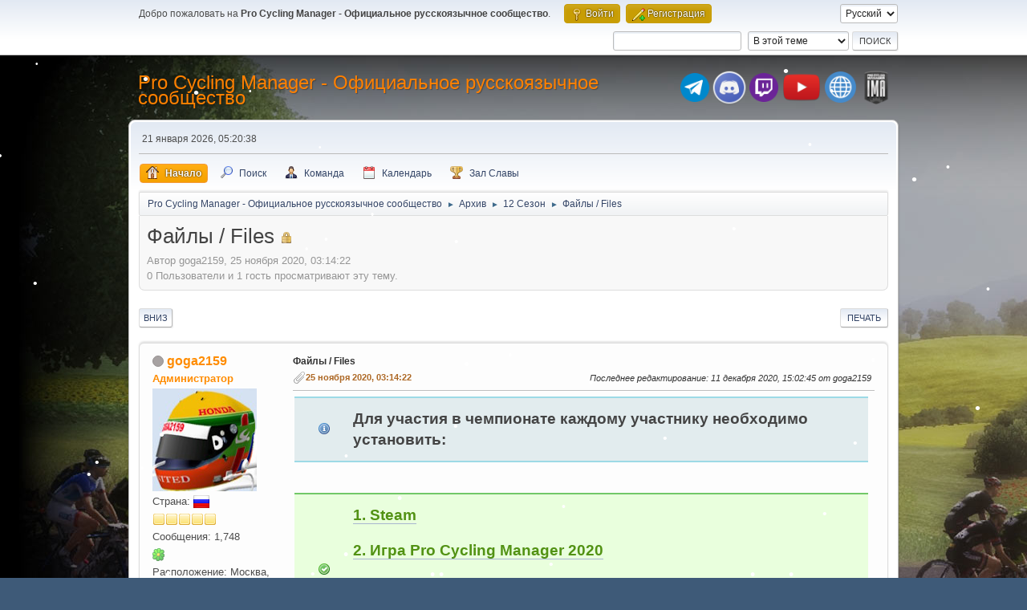

--- FILE ---
content_type: text/html; charset=UTF-8
request_url: https://pcm-online.net.ru/index.php?PHPSESSID=1jkapja2utk98ve41kjr2sa5k1&topic=789.msg6591
body_size: 7378
content:
 <!DOCTYPE html>
<html lang="ru-RU">
<head>
	<meta charset="UTF-8">
	<link rel="stylesheet" href="https://pcm-online.net.ru/Themes/default/css/minified_2d3ee369b976ce329b4ae68ce85a7425.css?smf216_1751372786">
	<style>
						.sceditor-button-spoiler div {
							background: url('https://pcm-online.net.ru/Themes/default/images/bbc/spoiler.png');
						}
	
	img.avatar { max-width: 150px !important; max-height: 150px !important; }
	
/* start of Color Changer mod output */
div.cat_bar, .amt, .dropmenu li a:hover, .dropmenu li:hover a, .dropmenu li a:focus,#top_info > li > a:hover, #top_info > li:hover > a, #top_info > li > a.open, .button.active, .button.active:hover {background: #c89d04;border-color: #c89d04;}#footer {background: #c89d04;}.button.active, .button.active:hover {color: #fff;}.info .subject, h1.forumtitle a, .poster h4, .poster h4 a, .poster li:hover h4 a, .poster h4 a:hover .poster li h4 a,.poster h4 a:focus, #smfAnnouncements dt a, .keyinfo h5 a, .keyinfo h5 a strong, .current_page {color: #ff8000;}#smfAnnouncements dt {border-color: #ff8000;}
/* end of Color Changer mod output */

	
			#top_section .inner_wrap, #wrapper, #header, #footer .inner_wrap
			{
				max-width:75%;
				width: unset;
			}
			#footer, #top_section
			{
				padding-left: 2px;
				padding-right: 2px;
			}
			@media screen and (max-width: 720px)
			{
				#top_section .inner_wrap, #wrapper, #header, #footer .inner_wrap
				{
					max-width: unset;
					width: 100%;
				}
			}
		
	
			.main_icons.team::before {
				background-position: 0;
				background-image: url("https://pcm-online.net.ru/Themes/default/images/icons/team.png");
				background-size: contain;
			}
		
	
	</style>
	<script>
		var smf_theme_url = "https://pcm-online.net.ru/Themes/default";
		var smf_default_theme_url = "https://pcm-online.net.ru/Themes/default";
		var smf_images_url = "https://pcm-online.net.ru/Themes/default/images";
		var smf_smileys_url = "http://pcm-online.net.ru/Smileys";
		var smf_smiley_sets = "default,aaron,akyhne,fugue,alienine";
		var smf_smiley_sets_default = "fugue";
		var smf_avatars_url = "http://pcm-online.net.ru/avatars";
		var smf_scripturl = "https://pcm-online.net.ru/index.php?PHPSESSID=1jkapja2utk98ve41kjr2sa5k1&amp;";
		var smf_iso_case_folding = false;
		var smf_charset = "UTF-8";
		var smf_session_id = "0d5e6c46c99373a68d9f119077d90fc2";
		var smf_session_var = "a2798f03e";
		var smf_member_id = 0;
		var ajax_notification_text = 'Загружается...';
		var help_popup_heading_text = 'Подсказка';
		var banned_text = 'гость, вы забанены и не можете оставлять сообщения на форуме!';
		var smf_txt_expand = 'Развернуть';
		var smf_txt_shrink = 'Свернуть';
		var smf_collapseAlt = 'Скрыть';
		var smf_expandAlt = 'Показать';
		var smf_quote_expand = false;
		var allow_xhjr_credentials = false;
		var mboxCss = '.sceditor-button-error div {background: url(https://pcm-online.net.ru/Themes/default/images/bbc/error.png);}.sceditor-button-warning div {background: url(https://pcm-online.net.ru/Themes/default/images/bbc/warning.png);}.sceditor-button-okay div {background: url(https://pcm-online.net.ru/Themes/default/images/bbc/okay.png);}.sceditor-button-info div {background: url(https://pcm-online.net.ru/Themes/default/images/bbc/info.png);}.error_bbc, .warning_bbc, .okay_bbc, .info_bbc {margin-bottom: 1.5em;padding: 1em 1.5em 1em 5.5em;border-bottom: 2px solid #fff;border-top: 2px solid #fff;color: #444}.error_bbc { background: #fbe3e4 url(https://pcm-online.net.ru/Themes/default/images/bbc/error.png) 2.2em center no-repeat; border-color: #e0011b }.error_bbc a  { color: #d12f19 }.warning_bbc { background: #fff6bf url(https://pcm-online.net.ru/Themes/default/images/bbc/warning.png) 2.2em center no-repeat; border-color: #ffd324 }.warning_bbc a { color: #817134 }.okay_bbc { background: #e9ffdd url(https://pcm-online.net.ru/Themes/default/images/bbc/okay.png) 2.2em center no-repeat; border-color: #72c868 }.okay_bbc a { color: #529214 }.info_bbc { background: #e2ecee url(https://pcm-online.net.ru/Themes/default/images/bbc/info.png) 2.2em center no-repeat; border-color: #9ddae6 }.info_bbc a { color: #2d7ba2 }/* Lists */.error_bbc ul, .warning_bbc ul, .okay_bbc ul, .info_bbc ul {list-style: none;margin: 1.3em 1.5em}.error_bbc ul li, .warning_bbc ul li, .okay_bbc ul li, .info_bbc ul li {padding-left: 1.3em}.error_bbc ul li  { background: url(https://pcm-online.net.ru/Themes/default/images/bbc/error-bullet.png)  0 0.55em no-repeat }.warning_bbc ul li  { background: url(https://pcm-online.net.ru/Themes/default/images/bbc/warning-bullet.png)  0 0.55em no-repeat }.okay_bbc ul li { background: url(https://pcm-online.net.ru/Themes/default/images/bbc/okay-bullet.png) 0 0.55em no-repeat }.info_bbc ul li { background: url(https://pcm-online.net.ru/Themes/default/images/bbc/info-bullet.png) 0 0.55em no-repeat }';
	</script>
	<script src="https://ajax.googleapis.com/ajax/libs/jquery/3.6.3/jquery.min.js"></script>
	<script src="https://pcm-online.net.ru/Themes/default/scripts/jquery.sceditor.bbcode.min.js?smf216_1751372786"></script>
	<script src="https://pcm-online.net.ru/Themes/default/scripts/minified_aab8f69547b7d78ec0abb9332bb48796.js?smf216_1751372786"></script>
	<script src="https://pcm-online.net.ru/Themes/default/scripts/minified_d92e34189ac2aac5f58c2f9108a689f9.js?smf216_1751372786" defer></script>
	<script>
		var smf_smileys_url = 'http://pcm-online.net.ru/Smileys/fugue';
		var bbc_quote_from = 'Цитата';
		var bbc_quote = 'Цитировать';
		var bbc_search_on = 'от';
	var smf_you_sure ='Хотите сделать это?';
	</script>
	<title>Файлы / Files</title>
	<meta name="viewport" content="width=device-width, initial-scale=1">
	<meta property="og:site_name" content="Pro Cycling Manager - Официальное русскоязычное сообщество">
	<meta property="og:title" content="Файлы / Files">
	<meta property="og:url" content="https://pcm-online.net.ru/index.php?PHPSESSID=1jkapja2utk98ve41kjr2sa5k1&amp;topic=789.0">
	<meta property="og:description" content="Файлы / Files">
	<meta name="description" content="Файлы / Files">
	<meta name="theme-color" content="#557EA0">
	<meta name="robots" content="noindex">
	<link rel="canonical" href="https://pcm-online.net.ru/index.php?topic=789.0">
	<link rel="help" href="https://pcm-online.net.ru/index.php?PHPSESSID=1jkapja2utk98ve41kjr2sa5k1&amp;action=help">
	<link rel="contents" href="https://pcm-online.net.ru/index.php?PHPSESSID=1jkapja2utk98ve41kjr2sa5k1&amp;">
	<link rel="search" href="https://pcm-online.net.ru/index.php?PHPSESSID=1jkapja2utk98ve41kjr2sa5k1&amp;action=search">
	<link rel="alternate" type="application/rss+xml" title="Pro Cycling Manager - Официальное русскоязычное сообщество - RSS" href="https://pcm-online.net.ru/index.php?PHPSESSID=1jkapja2utk98ve41kjr2sa5k1&amp;action=.xml;type=rss2;board=68">
	<link rel="alternate" type="application/atom+xml" title="Pro Cycling Manager - Официальное русскоязычное сообщество - Atom" href="https://pcm-online.net.ru/index.php?PHPSESSID=1jkapja2utk98ve41kjr2sa5k1&amp;action=.xml;type=atom;board=68">
	<link rel="index" href="https://pcm-online.net.ru/index.php?PHPSESSID=1jkapja2utk98ve41kjr2sa5k1&amp;board=68.0">
</head>
<body id="chrome" class="action_messageindex board_68">
<div id="footerfix">
<div id="lights">
    <!-- lights go here -->
</div>
	<div id="top_section">
		<div class="inner_wrap">
			<ul class="floatleft" id="top_info">
				<li class="welcome">
					Добро пожаловать на <strong>Pro Cycling Manager - Официальное русскоязычное сообщество</strong>.
				</li>
				<li class="button_login">
					<a href="https://pcm-online.net.ru/index.php?PHPSESSID=1jkapja2utk98ve41kjr2sa5k1&amp;action=login" class="open" onclick="return reqOverlayDiv(this.href, 'Войти', 'login');">
						<span class="main_icons login"></span>
						<span class="textmenu">Войти</span>
					</a>
				</li>
				<li class="button_signup">
					<a href="https://pcm-online.net.ru/index.php?PHPSESSID=1jkapja2utk98ve41kjr2sa5k1&amp;action=signup" class="open">
						<span class="main_icons regcenter"></span>
						<span class="textmenu">Регистрация</span>
					</a>
				</li>
			</ul>
			<form id="languages_form" method="get" class="floatright">
				<select id="language_select" name="language" onchange="this.form.submit()">
					<option value="english">English</option>
					<option value="russian" selected="selected">Русский</option>
				</select>
				<noscript>
					<input type="submit" value="Отправить">
				</noscript>
			</form>
			<form id="search_form" class="floatright" action="https://pcm-online.net.ru/index.php?PHPSESSID=1jkapja2utk98ve41kjr2sa5k1&amp;action=search2" method="post" accept-charset="UTF-8">
				<input type="search" name="search" value="">&nbsp;
				<select name="search_selection">
					<option value="all">По всему форуму </option>
					<option value="topic" selected>В этой теме</option>
					<option value="board">В этом разделе</option>
				</select>
				<input type="hidden" name="sd_topic" value="789">
				<input type="submit" name="search2" value="Поиск" class="button">
				<input type="hidden" name="advanced" value="0">
			</form>
		</div><!-- .inner_wrap -->
	</div><!-- #top_section -->
	<div id="header">
		<h1 class="forumtitle">
			<a id="top" href="https://pcm-online.net.ru/index.php?PHPSESSID=1jkapja2utk98ve41kjr2sa5k1&amp;">Pro Cycling Manager - Официальное русскоязычное сообщество</a>
		</h1>
		<div id="siteslogan"><table><tr><td><a href="https://t.me/+TtIo_XmxhC4gL603" target="_blank" class="telegram-button"> <div class="telegram-button-icon"><img src="https://pcm-online.ucoz.ru/telegram-logo.png" title="Наш канал в Telegram"></div></td><td><a href="https://discord.gg/EjSdbsP" target="_blank" class="discord-button"> <div class="discord-button-icon"><img src="https://pcm-online.ucoz.ru/discord-logo.png" title="Наш канал в Discord"></div></td><td><a href="https://www.twitch.tv/goga2159" target="_blank" class="twitch-button"> <div class="twitch-button-icon"><img src="https://pcm-online.ucoz.ru/twitch-logo.png" title="Наш канал в Twitch"></div></td><td></td><td></td><td><a href="https://www.youtube.com/channel/UCcd6B3pDFFLErJiJaGpTZlg" target="_blank" class="youtube-button"> <div class="youtube-button-icon"><img src="https://pcm-online.ucoz.ru/youtube-logo.png" title="Наш канал в YouTube"></div></td><td></td><td></td><td><a href="https://pcm-online.ucoz.ru" target="_blank" class="website-button"> <div class="website-button-icon"><img src="https://pcm-online.ucoz.ru/website-logo.png" title="Наш первый веб-сайт"></div></td><td></td><td><a href="https://pcmima.procyclingmanager.it/home" target="_blank" class="website-button"> <div class="website-button-icon"><img src="https://pcm-online.ucoz.ru/pcmima.png" title="PCM IMA"></div></td></tr></table></div>
	</div>
	<div id="wrapper">
		<div id="upper_section">
			<div id="inner_section">
				<div id="inner_wrap" class="hide_720">
					<div class="user">
						<time datetime="2026-01-21T02:20:38Z">21 января 2026, 05:20:38</time>
					</div>
				</div>
				<a class="mobile_user_menu">
					<span class="menu_icon"></span>
					<span class="text_menu">Главное меню</span>
				</a>
				<div id="main_menu">
					<div id="mobile_user_menu" class="popup_container">
						<div class="popup_window description">
							<div class="popup_heading">Главное меню
								<a href="javascript:void(0);" class="main_icons hide_popup"></a>
							</div>
							
					<ul class="dropmenu menu_nav">
						<li class="button_home">
							<a class="active" href="https://pcm-online.net.ru/index.php?PHPSESSID=1jkapja2utk98ve41kjr2sa5k1&amp;">
								<span class="main_icons home"></span><span class="textmenu">Начало</span>
							</a>
						</li>
						<li class="button_search">
							<a href="https://pcm-online.net.ru/index.php?PHPSESSID=1jkapja2utk98ve41kjr2sa5k1&amp;action=search">
								<span class="main_icons search"></span><span class="textmenu">Поиск</span>
							</a>
						</li>
						<li class="button_team">
							<a href="https://pcm-online.net.ru/index.php?PHPSESSID=1jkapja2utk98ve41kjr2sa5k1&amp;action=team">
								<span class="main_icons team"></span><span class="textmenu">Команда</span>
							</a>
						</li>
						<li class="button_calendar">
							<a href="https://pcm-online.net.ru/index.php?PHPSESSID=1jkapja2utk98ve41kjr2sa5k1&amp;action=calendar">
								<span class="main_icons calendar"></span><span class="textmenu">Календарь</span>
							</a>
						</li>
						<li class="button_hof">
							<a href="https://pcm-online.net.ru/index.php?PHPSESSID=1jkapja2utk98ve41kjr2sa5k1&amp;action=hof">
								<span class="main_icons posters"></span><span class="textmenu">Зал Славы</span>
							</a>
						</li>
					</ul><!-- .menu_nav -->
						</div>
					</div>
				</div>
				<div class="navigate_section">
					<ul>
						<li>
							<a href="https://pcm-online.net.ru/index.php?PHPSESSID=1jkapja2utk98ve41kjr2sa5k1&amp;"><span>Pro Cycling Manager - Официальное русскоязычное сообщество</span></a>
						</li>
						<li>
							<span class="dividers"> &#9658; </span>
							<a href="https://pcm-online.net.ru/index.php?PHPSESSID=1jkapja2utk98ve41kjr2sa5k1&amp;#c26"><span>Архив</span></a>
						</li>
						<li>
							<span class="dividers"> &#9658; </span>
							<a href="https://pcm-online.net.ru/index.php?PHPSESSID=1jkapja2utk98ve41kjr2sa5k1&amp;board=68.0"><span>12 Сезон</span></a>
						</li>
						<li class="last">
							<span class="dividers"> &#9658; </span>
							<a href="https://pcm-online.net.ru/index.php?PHPSESSID=1jkapja2utk98ve41kjr2sa5k1&amp;topic=789.0"><span>Файлы / Files</span></a>
						</li>
					</ul>
				</div><!-- .navigate_section -->
			</div><!-- #inner_section -->
		</div><!-- #upper_section -->
		<div id="content_section">
			<div id="main_content_section">
		<div id="display_head" class="information">
			<h2 class="display_title">
				<span id="top_subject">Файлы / Files</span> <span class="main_icons lock"></span>
			</h2>
			<p>Автор goga2159, 25 ноября 2020, 03:14:22</p>
			<span class="nextlinks floatright"></span>
			<p>0 Пользователи и 1 гость просматривают эту тему.
			</p>
		</div><!-- #display_head -->
		<a id="new"></a>
		<div class="pagesection top">
			
		<div class="buttonlist floatright">
			
				<a class="button button_strip_print" href="https://pcm-online.net.ru/index.php?PHPSESSID=1jkapja2utk98ve41kjr2sa5k1&amp;action=printpage;topic=789.0"  rel="nofollow">Печать</a>
		</div>
			 
			<div class="pagelinks floatleft">
				<a href="#bot" class="button">Вниз</a>
				
			</div>
		<div class="mobile_buttons floatright">
			<a class="button mobile_act">Действия пользователя</a>
			
		</div>
		</div>
		<div id="forumposts">
			<form action="https://pcm-online.net.ru/index.php?PHPSESSID=1jkapja2utk98ve41kjr2sa5k1&amp;action=quickmod2;topic=789.0" method="post" accept-charset="UTF-8" name="quickModForm" id="quickModForm" onsubmit="return oQuickModify.bInEditMode ? oQuickModify.modifySave('0d5e6c46c99373a68d9f119077d90fc2', 'a2798f03e') : false">
				<div class="windowbg" id="msg6591">
					
					<div class="post_wrapper">
						<div class="poster">
							<h4>
								<span class="off" title="Офлайн"></span>
								<a href="https://pcm-online.net.ru/index.php?PHPSESSID=1jkapja2utk98ve41kjr2sa5k1&amp;action=profile;u=1" title="Просмотр профиля goga2159" style="color: #FF8C00;">goga2159</a>
							</h4>
							<ul class="user_info">
								<li class="membergroup"><span style="color: #FF8C00">Администратор</span></li>
								<li class="avatar">
									<a href="https://pcm-online.net.ru/index.php?PHPSESSID=1jkapja2utk98ve41kjr2sa5k1&amp;action=profile;u=1" style="color: #FF8C00;"><img class="avatar" src="http://pcm-online.net.ru/custom_avatar/avatar_1_1697575552.jpg" alt=""></a>
								</li>
								<li class="gender">Страна: <img src="https://pcm-online.net.ru/Themes/default/images/flags/ru.png" alt="ru" title="Russian Federation" /></li>
								<li class="icons"><img src="https://pcm-online.net.ru/Themes/default/images/membericons/icon.png" alt="*"><img src="https://pcm-online.net.ru/Themes/default/images/membericons/icon.png" alt="*"><img src="https://pcm-online.net.ru/Themes/default/images/membericons/icon.png" alt="*"><img src="https://pcm-online.net.ru/Themes/default/images/membericons/icon.png" alt="*"><img src="https://pcm-online.net.ru/Themes/default/images/membericons/icon.png" alt="*"></li>
								<li class="postcount">Сообщения: 1,748</li>
								<li class="im_icons">
									<ol>
										<li class="custom cust_icq"><a class="icq" href="//www.icq.com/people/466678638" target="_blank" rel="noopener" title="ICQ - 466678638"><img src="https://pcm-online.net.ru/Themes/default/images/icq.png" alt="ICQ - 466678638"></a></li>
									</ol>
								</li>
								<li class="profile">
									<ol class="profile_icons">
									</ol>
								</li><!-- .profile -->
								<li class="custom cust_loca">Расположение: Москва, Россия</li>
								<li class="poster_ip" style="display: none">Записан</li>
							</ul>
						</div><!-- .poster -->
						<div class="postarea">
							<div class="keyinfo">
								<div id="subject_6591" class="subject_title">
									<a href="https://pcm-online.net.ru/index.php?PHPSESSID=1jkapja2utk98ve41kjr2sa5k1&amp;msg=6591" rel="nofollow">Файлы / Files</a>
								</div>
								
								<div class="postinfo">
									<span class="messageicon" >
										<img src="https://pcm-online.net.ru/Themes/default/images/post/clip.png" alt="">
									</span>
									<a href="https://pcm-online.net.ru/index.php?PHPSESSID=1jkapja2utk98ve41kjr2sa5k1&amp;msg=6591" rel="nofollow" title="Файлы / Files" class="smalltext">25 ноября 2020, 03:14:22</a>
									<span class="spacer"></span>
									<span class="smalltext modified floatright mvisible" id="modified_6591"><span class="lastedit">Последнее редактирование</span>: 11 декабря 2020, 15:02:45 от goga2159
									</span>
								</div>
								<div id="msg_6591_quick_mod"></div>
							</div><!-- .keyinfo -->
							<div class="post">
								<div class="inner" data-msgid="6591" id="msg_6591">
									<div class="info_bbc"><b><span style="font-size: 14pt;" class="bbc_size">Для участия в чемпионате каждому участнику необходимо установить:</span></b></div><br /><div class="okay_bbc"><b><span style="font-size: 14pt;" class="bbc_size"><a href="https://store.steampowered.com/?l=russian" class="bbc_link" target="_blank" rel="noopener">1. Steam</a></span></b><br /><br /><b><span style="font-size: 14pt;" class="bbc_size"><a href="https://store.steampowered.com/app/1178400/Pro_Cycling_Manager_2020" class="bbc_link" target="_blank" rel="noopener">2. Игра Pro Cycling Manager 2020</a></span></b><br /><br /><b><span style="font-size: 14pt;" class="bbc_size"><a href="https://steamcommunity.com/sharedfiles/filedetails/?id=2118589650" class="bbc_link" target="_blank" rel="noopener">3. Фундаментальная база WorldDB 2020</a></span></b><br /><br /><b><span style="font-size: 14pt;" class="bbc_size"><a href="http://pcm-online.net.ru/index.php?action=dlattach;topic=789.0;attach=4430" class="bbc_link" target="_blank" rel="noopener">4. Наша основная база</a></span></b></div>
								</div>
							</div><!-- .post -->
							<div class="under_message">
							</div><!-- .under_message -->
						</div><!-- .postarea -->
						<div class="moderatorbar">
							<div class="signature" id="msg_6591_signature">
								<img src="https://pcm-online.ucoz.ru/star2_hd.png" alt="" class="bbc_img" loading="lazy"> <span style="font-size: 8pt;" class="bbc_size"><i>Бронзовый призер ЧМ 2018 на треке (Keirin) [15.05.2018]</i></span><br><img src="https://pcm-online.ucoz.ru/star_hd.png" alt="" class="bbc_img" loading="lazy"> <span style="font-size: 8pt;" class="bbc_size"><i>Победитель 11 Сезона [22.04.2020]</i></span><br><img src="https://pcm-online.ucoz.ru/star3_hd.png" alt="" class="bbc_img" loading="lazy"> <span style="font-size: 8pt;" class="bbc_size"><i>Чемпион PCM USSR 2022 [23.02.2022]</i></span><br><img src="https://pcm-online.ucoz.ru/star3_hd.png" alt="" class="bbc_img" loading="lazy"> <span style="font-size: 8pt;" class="bbc_size"><i>Чемпион PCM USSR 2023 [26.01.2023]</i></span><br><img src="https://pcm-online.ucoz.ru/star3_hd.png" alt="" class="bbc_img" loading="lazy"> <span style="font-size: 8pt;" class="bbc_size"><i>Чемпион PCM USSR 2024 [18.01.2024]</i></span><br><img src="https://pcm-online.ucoz.ru/star2_hd.png" alt="" class="bbc_img" loading="lazy"> <span style="font-size: 8pt;" class="bbc_size"><i>Бронзовый призер ЧМ 2024 на шоссе (Classics) [02.06.2024]</i><br><img src="https://pcm-online.ucoz.ru/star2_hd.png" alt="" class="bbc_img" loading="lazy"> <span style="font-size: 8pt;" class="bbc_size"><i>Серебряный призер ЧМ 2025 на треке (Sprint) [24.05.2025]</i></span></span>
							</div>
						</div><!-- .moderatorbar -->
					</div><!-- .post_wrapper -->
				</div><!-- $message[css_class] -->
				<hr class="post_separator">
			</form>
		</div><!-- #forumposts -->
		<div class="pagesection">
			
		<div class="buttonlist floatright">
			
				<a class="button button_strip_print" href="https://pcm-online.net.ru/index.php?PHPSESSID=1jkapja2utk98ve41kjr2sa5k1&amp;action=printpage;topic=789.0"  rel="nofollow">Печать</a>
		</div>
			 
			<div class="pagelinks floatleft">
				<a href="#main_content_section" class="button" id="bot">Вверх</a>
				
			</div>
		<div class="mobile_buttons floatright">
			<a class="button mobile_act">Действия пользователя</a>
			
		</div>
		</div>
				<div class="navigate_section">
					<ul>
						<li>
							<a href="https://pcm-online.net.ru/index.php?PHPSESSID=1jkapja2utk98ve41kjr2sa5k1&amp;"><span>Pro Cycling Manager - Официальное русскоязычное сообщество</span></a>
						</li>
						<li>
							<span class="dividers"> &#9658; </span>
							<a href="https://pcm-online.net.ru/index.php?PHPSESSID=1jkapja2utk98ve41kjr2sa5k1&amp;#c26"><span>Архив</span></a>
						</li>
						<li>
							<span class="dividers"> &#9658; </span>
							<a href="https://pcm-online.net.ru/index.php?PHPSESSID=1jkapja2utk98ve41kjr2sa5k1&amp;board=68.0"><span>12 Сезон</span></a>
						</li>
						<li class="last">
							<span class="dividers"> &#9658; </span>
							<a href="https://pcm-online.net.ru/index.php?PHPSESSID=1jkapja2utk98ve41kjr2sa5k1&amp;topic=789.0"><span>Файлы / Files</span></a>
						</li>
					</ul>
				</div><!-- .navigate_section -->
		<div id="moderationbuttons">
			
		</div>
		<div id="display_jump_to"></div>
		<div id="mobile_action" class="popup_container">
			<div class="popup_window description">
				<div class="popup_heading">
					Действия пользователя
					<a href="javascript:void(0);" class="main_icons hide_popup"></a>
				</div>
				
		<div class="buttonlist">
			
				<a class="button button_strip_print" href="https://pcm-online.net.ru/index.php?PHPSESSID=1jkapja2utk98ve41kjr2sa5k1&amp;action=printpage;topic=789.0"  rel="nofollow">Печать</a>
		</div>
			</div>
		</div>
		<script>
			if ('XMLHttpRequest' in window)
			{
				var oQuickModify = new QuickModify({
					sScriptUrl: smf_scripturl,
					sClassName: 'quick_edit',
					bShowModify: true,
					iTopicId: 789,
					sTemplateBodyEdit: '\n\t\t\t\t\t\t<div id="quick_edit_body_container">\n\t\t\t\t\t\t\t<div id="error_box" class="error"><' + '/div>\n\t\t\t\t\t\t\t<textarea class="editor" name="message" rows="12" tabindex="1">%body%<' + '/textarea><br>\n\t\t\t\t\t\t\t<input type="hidden" name="a2798f03e" value="0d5e6c46c99373a68d9f119077d90fc2">\n\t\t\t\t\t\t\t<input type="hidden" name="topic" value="789">\n\t\t\t\t\t\t\t<input type="hidden" name="msg" value="%msg_id%">\n\t\t\t\t\t\t\t<div class="righttext quickModifyMargin">\n\t\t\t\t\t\t\t\t<input type="submit" name="post" value="Сохранить" tabindex="2" onclick="return oQuickModify.modifySave(\'0d5e6c46c99373a68d9f119077d90fc2\', \'a2798f03e\');" accesskey="s" class="button"> <input type="submit" name="cancel" value="Отмена" tabindex="3" onclick="return oQuickModify.modifyCancel();" class="button">\n\t\t\t\t\t\t\t<' + '/div>\n\t\t\t\t\t\t<' + '/div>',
					sTemplateSubjectEdit: '<input type="text" name="subject" value="%subject%" size="80" maxlength="80" tabindex="4">',
					sTemplateBodyNormal: '%body%',
					sTemplateSubjectNormal: '<a hr'+'ef="' + smf_scripturl + '?topic=789.msg%msg_id%#msg%msg_id%" rel="nofollow">%subject%<' + '/a>',
					sTemplateTopSubject: '%subject%',
					sTemplateReasonEdit: 'Причина редактирования: <input type="text" name="modify_reason" value="%modify_reason%" size="80" maxlength="80" tabindex="5" class="quickModifyMargin">',
					sTemplateReasonNormal: '%modify_text',
					sErrorBorderStyle: '1px solid red'
				});

				aJumpTo[aJumpTo.length] = new JumpTo({
					sContainerId: "display_jump_to",
					sJumpToTemplate: "<label class=\"smalltext jump_to\" for=\"%select_id%\">Перейти в<" + "/label> %dropdown_list%",
					iCurBoardId: 68,
					iCurBoardChildLevel: 0,
					sCurBoardName: "12 Сезон",
					sBoardChildLevelIndicator: "==",
					sBoardPrefix: "=> ",
					sCatSeparator: "-----------------------------",
					sCatPrefix: "",
					sGoButtonLabel: "Отправить"
				});

				aIconLists[aIconLists.length] = new IconList({
					sBackReference: "aIconLists[" + aIconLists.length + "]",
					sIconIdPrefix: "msg_icon_",
					sScriptUrl: smf_scripturl,
					bShowModify: true,
					iBoardId: 68,
					iTopicId: 789,
					sSessionId: smf_session_id,
					sSessionVar: smf_session_var,
					sLabelIconList: "Иконка",
					sBoxBackground: "transparent",
					sBoxBackgroundHover: "#ffffff",
					iBoxBorderWidthHover: 1,
					sBoxBorderColorHover: "#adadad" ,
					sContainerBackground: "#ffffff",
					sContainerBorder: "1px solid #adadad",
					sItemBorder: "1px solid #ffffff",
					sItemBorderHover: "1px dotted gray",
					sItemBackground: "transparent",
					sItemBackgroundHover: "#e0e0f0"
				});
			}
		</script>         
                <script type="text/javascript" src="https://pcm-online.net.ru/Themes/default/lights/snowstorm-min.js"></script>
                <script type="text/javascript">     
                    snowStorm.autoStart = true;
                    snowStorm.animationInterval = 33;
                    snowStorm.flakeBottom = null;
                    snowStorm.flakesMax = 100;
                    snowStorm.flakesMaxActive = 50;
                    snowStorm.followMouse = 0;
                    snowStorm.freezeOnBlur = true;
                    snowStorm.snowColor = "#fff";
                    snowStorm.flakeHeight = 12;
                    snowStorm.flakeWidth = 12;
                    snowStorm.snowCharacter = "&bull;";
                    snowStorm.snowStick = 1;
                    snowStorm.useMeltEffect = 1;
                    snowStorm.useTwinkleEffect = 1;
                    snowStorm.usePositionFixed = false;
                    snowStorm.vMaxX = 8;
                    snowStorm.vMaxY = 5;
                    snowStorm.zIndex = 0;
                    snowStorm.targetElement = null;
                    snowStorm.excludeMobile = true;
                </script>
			</div><!-- #main_content_section -->
		</div><!-- #content_section -->
	</div><!-- #wrapper -->
</div><!-- #footerfix -->
	<div id="footer">
		<div class="inner_wrap">
		<ul>
			<li class="floatright"><a href="https://pcm-online.net.ru/index.php?PHPSESSID=1jkapja2utk98ve41kjr2sa5k1&amp;action=help">Помощь</a> | <a href="https://pcm-online.net.ru/index.php?PHPSESSID=1jkapja2utk98ve41kjr2sa5k1&amp;action=agreement">Условия и правила</a> | <a href="#top_section">Вверх &#9650;</a></li>
			<li class="copyright"><a href="https://pcm-online.net.ru/index.php?PHPSESSID=1jkapja2utk98ve41kjr2sa5k1&amp;action=credits" title="Лицензия" target="_blank" rel="noopener">SMF 2.1.6 &copy; 2025</a>, <a href="https://www.simplemachines.org" title="Simple Machines" target="_blank" rel="noopener">Simple Machines</a></li>
		</ul>
		<p>Страница создана за 0.096 сек. Запросов: 21.</p>
		</div>
	</div><!-- #footer -->
<script>
window.addEventListener("DOMContentLoaded", function() {
	function triggerCron()
	{
		$.get('https://pcm-online.net.ru' + "/cron.php?ts=1768962030");
	}
	window.setTimeout(triggerCron, 1);
		$.sceditor.locale["ru"] = {
			"Width (optional):": "Ширина (необязательно):",
			"Height (optional):": "Высота (необязательно):",
			"Insert": "Вставить ",
			"Description (optional):": "Описание (необязательно)",
			"Rows:": "Строк:",
			"Cols:": "Колонок:",
			"URL:": "Ссылка (URL): ",
			"E-mail:": "Имейл: ",
			"Video URL:": "Ссылка на видео:",
			"More": "Ещё",
			"Close": "Закрыть",
			dateFormat: "day.month.year"
		};
});
</script>
</body>
</html>